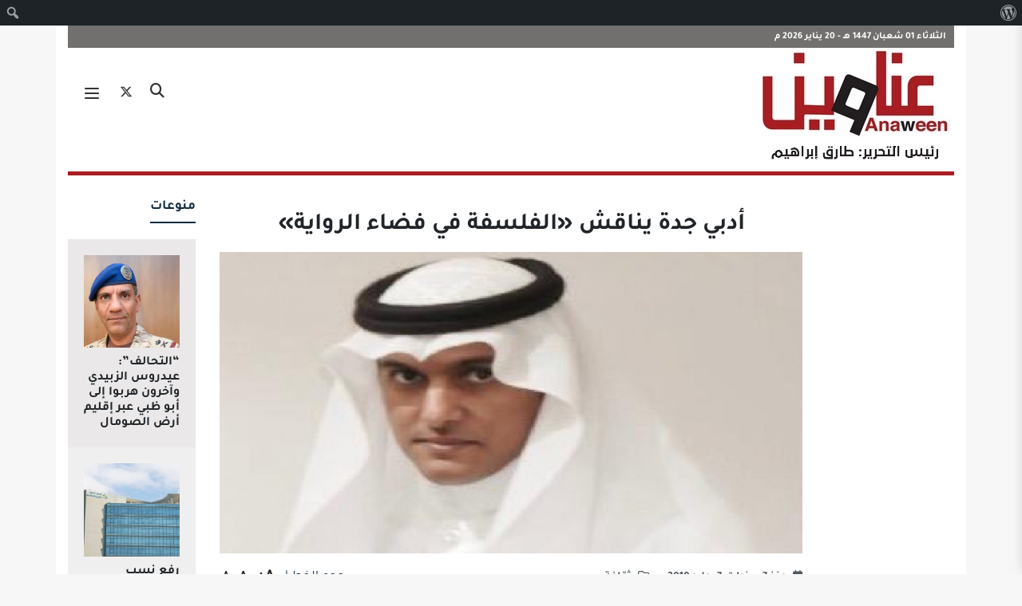

--- FILE ---
content_type: text/html; charset=UTF-8
request_url: https://www.anaween.com/222581
body_size: 60152
content:
<!DOCTYPE html>
<html dir="rtl" lang="ar" >
<head>
    <meta charset="utf-8">
    <title>صحيفة عناوين الإلكترونية أدبي جدة يناقش «الفلسفة في فضاء الرواية» | صحيفة عناوين الإلكترونية</title>

    <link rel="apple-touch-icon" sizes="57x57" href="https://www.anaween.com/wp-content/themes/anaween2019/images/apple-icon-57x57.png">
    <link rel="apple-touch-icon" sizes="60x60" href="https://www.anaween.com/wp-content/themes/anaween2019/images/apple-icon-60x60.png">
    <link rel="apple-touch-icon" sizes="72x72" href="https://www.anaween.com/wp-content/themes/anaween2019/images/apple-icon-72x72.png">
    <link rel="apple-touch-icon" sizes="76x76" href="https://www.anaween.com/wp-content/themes/anaween2019/images/apple-icon-76x76.png">
    <link rel="apple-touch-icon" sizes="114x114" href="https://www.anaween.com/wp-content/themes/anaween2019/images/apple-icon-114x114.png">
    <link rel="apple-touch-icon" sizes="120x120" href="https://www.anaween.com/wp-content/themes/anaween2019/images/apple-icon-120x120.png">
    <link rel="apple-touch-icon" sizes="144x144" href="https://www.anaween.com/wp-content/themes/anaween2019/images/apple-icon-144x144.png">
    <link rel="apple-touch-icon" sizes="152x152" href="https://www.anaween.com/wp-content/themes/anaween2019/images/apple-icon-152x152.png">
    <link rel="apple-touch-icon" sizes="180x180" href="https://www.anaween.com/wp-content/themes/anaween2019/images/apple-icon-180x180.png">
    <link rel="icon" type="image/png" sizes="192x192"  href="https://www.anaween.com/wp-content/themes/anaween2019/images/android-icon-192x192.png">
    <link rel="icon" type="image/png" sizes="32x32" href="https://www.anaween.com/wp-content/themes/anaween2019/images/favicon-32x32.png">
    <link rel="icon" type="image/png" sizes="96x96" href="https://www.anaween.com/wp-content/themes/anaween2019/images/favicon-96x96.png">
    <link rel="icon" type="image/png" sizes="16x16" href="https://www.anaween.com/wp-content/themes/anaween2019/images/favicon-16x16.png">
    <link rel="manifest" href="https://www.anaween.com/wp-content/themes/anaween2019/images/manifest.json">
    <meta name="msapplication-TileColor" content="#ffffff">
    <meta name="msapplication-TileImage" content="https://www.anaween.com/wp-content/themes/anaween2019/images/ms-icon-144x144.png">
    <meta name="theme-color" content="#ffffff">
    <!-- Stylesheets -->
    <link rel="stylesheet" href="https://maxcdn.bootstrapcdn.com/bootstrap/4.0.0/css/bootstrap.min.css" integrity="sha384-Gn5384xqQ1aoWXA+058RXPxPg6fy4IWvTNh0E263XmFcJlSAwiGgFAW/dAiS6JXm" crossorigin="anonymous">
    <link rel="stylesheet" href="https://www.anaween.com/wp-content/themes/anaween2019/css/animate.min.css">
<!--    <link href="--><!--/css/fontawesome-all.css" rel="stylesheet">-->
    <link rel="stylesheet" href="https://cdnjs.cloudflare.com/ajax/libs/font-awesome/6.7.2/css/all.min.css" integrity="sha512-Evv84Mr4kqVGRNSgIGL/F/aIDqQb7xQ2vcrdIwxfjThSH8CSR7PBEakCr51Ck+w+/U6swU2Im1vVX0SVk9ABhg==" crossorigin="anonymous" referrerpolicy="no-referrer" />
    <link href="https://www.anaween.com/wp-content/themes/anaween2019/css/material-design-iconic-font.css" rel="stylesheet">
    <link href="https://www.anaween.com/wp-content/themes/anaween2019/css/owl.carousel.min.css" rel="stylesheet">
    <link href="https://www.anaween.com/wp-content/themes/anaween2019/css/owl.theme.default.min.css" rel="stylesheet">
    <link href="https://www.anaween.com/wp-content/themes/anaween2019/css/style.css?v=1768867255" rel="stylesheet">
    <!-- Responsive -->
    <meta http-equiv="X-UA-Compatible" content="IE=edge">
    <meta name="viewport" content="width=device-width, initial-scale=1.0, maximum-scale=1.0, user-scalable=0">
    <!--   <link href="https://www.anaween.com/wp-content/themes/anaween2019/css/responsive.css" rel="stylesheet">
 -->  <!--[if lt IE 9]><script src="https://html5shim.googlecode.com/svn/trunk/html5.js"></script><![endif]-->
    <!--[if lt IE 9]><script src="https://www.anaween.com/wp-content/themes/anaween2019/js/respond.js"></script><![endif]-->
    <meta name='robots' content='index, follow, max-image-preview:large, max-snippet:-1, max-video-preview:-1' />
	<style>img:is([sizes="auto" i], [sizes^="auto," i]) { contain-intrinsic-size: 3000px 1500px }</style>
	
	<!-- This site is optimized with the Yoast SEO plugin v26.4 - https://yoast.com/wordpress/plugins/seo/ -->
	<link rel="canonical" href="https://www.anaween.com/222581" class="yoast-seo-meta-tag" />
	<meta property="og:locale" content="ar_AR" class="yoast-seo-meta-tag" />
	<meta property="og:type" content="article" class="yoast-seo-meta-tag" />
	<meta property="og:title" content="أدبي جدة يناقش «الفلسفة في فضاء الرواية» | صحيفة عناوين الإلكترونية" class="yoast-seo-meta-tag" />
	<meta property="og:description" content="ينظم النادي الأدبي الثقافي بجدة ممثلا في رواق السرد وإيوان الفلسفة، مساء الأحد (السابع من يوليو 2019م)، محاضرة نقدية بعنوان: &#8221; الفلسفة في فضاء الرواية &#8220;، وستديرها سعاد السلمي وذلك بمقر النادي الأدبي بجدة. ويقدم المحاضر صالح سالم وسلطان العيسي، معالجة نظرية وتطبيقية للحضور الفلسفي في الرواية، من خلال عدة محاور توضح إمكانية ذلك الحضور وأهميته، ومداه، مع توضيح بعض النماذج الروائية العربية والتي تضمنت فضاء فلسفيًا متكاملًا. وستدير الأمسية والتي تقام مساء غد الأحد سعاد السلمي وذلك بمقر النادي الأدبي بجدة." class="yoast-seo-meta-tag" />
	<meta property="og:url" content="https://www.anaween.com/222581" class="yoast-seo-meta-tag" />
	<meta property="og:site_name" content="صحيفة عناوين الإلكترونية" class="yoast-seo-meta-tag" />
	<meta property="article:publisher" content="https://www.facebook.com/anaweencom" class="yoast-seo-meta-tag" />
	<meta property="article:author" content="#" class="yoast-seo-meta-tag" />
	<meta property="article:published_time" content="2019-07-07T10:15:09+00:00" class="yoast-seo-meta-tag" />
	<meta property="og:image" content="https://www.anaween.com/wp-content/uploads/1-7232-487x252.jpg" class="yoast-seo-meta-tag" />
	<meta property="og:image:width" content="487" class="yoast-seo-meta-tag" />
	<meta property="og:image:height" content="252" class="yoast-seo-meta-tag" />
	<meta property="og:image:type" content="image/jpeg" class="yoast-seo-meta-tag" />
	<meta name="author" content="imam" class="yoast-seo-meta-tag" />
	<meta name="twitter:card" content="summary_large_image" class="yoast-seo-meta-tag" />
	<meta name="twitter:creator" content="@#" class="yoast-seo-meta-tag" />
	<meta name="twitter:site" content="@anaweencom" class="yoast-seo-meta-tag" />
	<meta name="twitter:label1" content="كُتب بواسطة" class="yoast-seo-meta-tag" />
	<meta name="twitter:data1" content="imam" class="yoast-seo-meta-tag" />
	<script type="application/ld+json" class="yoast-schema-graph">{"@context":"https://schema.org","@graph":[{"@type":"Article","@id":"https://www.anaween.com/222581#article","isPartOf":{"@id":"https://www.anaween.com/222581"},"author":{"name":"imam","@id":"https://www.anaween.com/#/schema/person/1134f564377d705af770fed878fdb1c6"},"headline":"أدبي جدة يناقش «الفلسفة في فضاء الرواية»","datePublished":"2019-07-07T10:15:09+00:00","mainEntityOfPage":{"@id":"https://www.anaween.com/222581"},"wordCount":0,"commentCount":0,"publisher":{"@id":"https://www.anaween.com/#organization"},"image":{"@id":"https://www.anaween.com/222581#primaryimage"},"thumbnailUrl":"https://www.anaween.com/wp-content/uploads/1-7232.jpg","keywords":["أدبي","الرواية","الفلسفة","جدة","فضاء","متابعة-عناوين"],"articleSection":["ثقافة"],"inLanguage":"ar","potentialAction":[{"@type":"CommentAction","name":"Comment","target":["https://www.anaween.com/222581#respond"]}]},{"@type":"WebPage","@id":"https://www.anaween.com/222581","url":"https://www.anaween.com/222581","name":"أدبي جدة يناقش «الفلسفة في فضاء الرواية» | صحيفة عناوين الإلكترونية","isPartOf":{"@id":"https://www.anaween.com/#website"},"primaryImageOfPage":{"@id":"https://www.anaween.com/222581#primaryimage"},"image":{"@id":"https://www.anaween.com/222581#primaryimage"},"thumbnailUrl":"https://www.anaween.com/wp-content/uploads/1-7232.jpg","datePublished":"2019-07-07T10:15:09+00:00","breadcrumb":{"@id":"https://www.anaween.com/222581#breadcrumb"},"inLanguage":"ar","potentialAction":[{"@type":"ReadAction","target":["https://www.anaween.com/222581"]}]},{"@type":"ImageObject","inLanguage":"ar","@id":"https://www.anaween.com/222581#primaryimage","url":"https://www.anaween.com/wp-content/uploads/1-7232.jpg","contentUrl":"https://www.anaween.com/wp-content/uploads/1-7232.jpg","width":870,"height":450},{"@type":"BreadcrumbList","@id":"https://www.anaween.com/222581#breadcrumb","itemListElement":[{"@type":"ListItem","position":1,"name":"Home","item":"https://www.anaween.com/"},{"@type":"ListItem","position":2,"name":"أدبي جدة يناقش «الفلسفة في فضاء الرواية»"}]},{"@type":"WebSite","@id":"https://www.anaween.com/#website","url":"https://www.anaween.com/","name":"صحيفة عناوين الإلكترونية","description":"صحيفة عناوين الإلكترونية","publisher":{"@id":"https://www.anaween.com/#organization"},"potentialAction":[{"@type":"SearchAction","target":{"@type":"EntryPoint","urlTemplate":"https://www.anaween.com/?s={search_term_string}"},"query-input":{"@type":"PropertyValueSpecification","valueRequired":true,"valueName":"search_term_string"}}],"inLanguage":"ar"},{"@type":"Organization","@id":"https://www.anaween.com/#organization","name":"صحيفة عناوين الإلكترونية","url":"https://www.anaween.com/","logo":{"@type":"ImageObject","inLanguage":"ar","@id":"https://www.anaween.com/#/schema/logo/image/","url":"https://www.anaween.com/wp-content/uploads/Group-140.png","contentUrl":"https://www.anaween.com/wp-content/uploads/Group-140.png","width":600,"height":300,"caption":"صحيفة عناوين الإلكترونية"},"image":{"@id":"https://www.anaween.com/#/schema/logo/image/"},"sameAs":["https://www.facebook.com/anaweencom","https://x.com/anaweencom"]},{"@type":"Person","@id":"https://www.anaween.com/#/schema/person/1134f564377d705af770fed878fdb1c6","name":"imam","image":{"@type":"ImageObject","inLanguage":"ar","@id":"https://www.anaween.com/#/schema/person/image/","url":"https://secure.gravatar.com/avatar/77c41e3e59b58470a9e4fea7d7fcc1909bdc1531a3bcb03bfb6181706c6a2923?s=96&d=mm&r=g","contentUrl":"https://secure.gravatar.com/avatar/77c41e3e59b58470a9e4fea7d7fcc1909bdc1531a3bcb03bfb6181706c6a2923?s=96&d=mm&r=g","caption":"imam"},"description":"محرر وكاتب صحفي","sameAs":["#","https://x.com/#"],"url":"https://www.anaween.com/author/imam"}]}</script>
	<!-- / Yoast SEO plugin. -->


<link rel="alternate" type="application/rss+xml" title="صحيفة عناوين الإلكترونية &laquo; أدبي جدة يناقش «الفلسفة في فضاء الرواية» خلاصة التعليقات" href="https://www.anaween.com/222581/feed" />
<script type="text/javascript">
/* <![CDATA[ */
window._wpemojiSettings = {"baseUrl":"https:\/\/s.w.org\/images\/core\/emoji\/16.0.1\/72x72\/","ext":".png","svgUrl":"https:\/\/s.w.org\/images\/core\/emoji\/16.0.1\/svg\/","svgExt":".svg","source":{"concatemoji":"https:\/\/www.anaween.com\/wp-includes\/js\/wp-emoji-release.min.js?ver=6.8.3"}};
/*! This file is auto-generated */
!function(s,n){var o,i,e;function c(e){try{var t={supportTests:e,timestamp:(new Date).valueOf()};sessionStorage.setItem(o,JSON.stringify(t))}catch(e){}}function p(e,t,n){e.clearRect(0,0,e.canvas.width,e.canvas.height),e.fillText(t,0,0);var t=new Uint32Array(e.getImageData(0,0,e.canvas.width,e.canvas.height).data),a=(e.clearRect(0,0,e.canvas.width,e.canvas.height),e.fillText(n,0,0),new Uint32Array(e.getImageData(0,0,e.canvas.width,e.canvas.height).data));return t.every(function(e,t){return e===a[t]})}function u(e,t){e.clearRect(0,0,e.canvas.width,e.canvas.height),e.fillText(t,0,0);for(var n=e.getImageData(16,16,1,1),a=0;a<n.data.length;a++)if(0!==n.data[a])return!1;return!0}function f(e,t,n,a){switch(t){case"flag":return n(e,"\ud83c\udff3\ufe0f\u200d\u26a7\ufe0f","\ud83c\udff3\ufe0f\u200b\u26a7\ufe0f")?!1:!n(e,"\ud83c\udde8\ud83c\uddf6","\ud83c\udde8\u200b\ud83c\uddf6")&&!n(e,"\ud83c\udff4\udb40\udc67\udb40\udc62\udb40\udc65\udb40\udc6e\udb40\udc67\udb40\udc7f","\ud83c\udff4\u200b\udb40\udc67\u200b\udb40\udc62\u200b\udb40\udc65\u200b\udb40\udc6e\u200b\udb40\udc67\u200b\udb40\udc7f");case"emoji":return!a(e,"\ud83e\udedf")}return!1}function g(e,t,n,a){var r="undefined"!=typeof WorkerGlobalScope&&self instanceof WorkerGlobalScope?new OffscreenCanvas(300,150):s.createElement("canvas"),o=r.getContext("2d",{willReadFrequently:!0}),i=(o.textBaseline="top",o.font="600 32px Arial",{});return e.forEach(function(e){i[e]=t(o,e,n,a)}),i}function t(e){var t=s.createElement("script");t.src=e,t.defer=!0,s.head.appendChild(t)}"undefined"!=typeof Promise&&(o="wpEmojiSettingsSupports",i=["flag","emoji"],n.supports={everything:!0,everythingExceptFlag:!0},e=new Promise(function(e){s.addEventListener("DOMContentLoaded",e,{once:!0})}),new Promise(function(t){var n=function(){try{var e=JSON.parse(sessionStorage.getItem(o));if("object"==typeof e&&"number"==typeof e.timestamp&&(new Date).valueOf()<e.timestamp+604800&&"object"==typeof e.supportTests)return e.supportTests}catch(e){}return null}();if(!n){if("undefined"!=typeof Worker&&"undefined"!=typeof OffscreenCanvas&&"undefined"!=typeof URL&&URL.createObjectURL&&"undefined"!=typeof Blob)try{var e="postMessage("+g.toString()+"("+[JSON.stringify(i),f.toString(),p.toString(),u.toString()].join(",")+"));",a=new Blob([e],{type:"text/javascript"}),r=new Worker(URL.createObjectURL(a),{name:"wpTestEmojiSupports"});return void(r.onmessage=function(e){c(n=e.data),r.terminate(),t(n)})}catch(e){}c(n=g(i,f,p,u))}t(n)}).then(function(e){for(var t in e)n.supports[t]=e[t],n.supports.everything=n.supports.everything&&n.supports[t],"flag"!==t&&(n.supports.everythingExceptFlag=n.supports.everythingExceptFlag&&n.supports[t]);n.supports.everythingExceptFlag=n.supports.everythingExceptFlag&&!n.supports.flag,n.DOMReady=!1,n.readyCallback=function(){n.DOMReady=!0}}).then(function(){return e}).then(function(){var e;n.supports.everything||(n.readyCallback(),(e=n.source||{}).concatemoji?t(e.concatemoji):e.wpemoji&&e.twemoji&&(t(e.twemoji),t(e.wpemoji)))}))}((window,document),window._wpemojiSettings);
/* ]]> */
</script>
<link rel='stylesheet' id='dashicons-css' href='https://www.anaween.com/wp-includes/css/dashicons.min.css?ver=6.8.3' type='text/css' media='all' />
<link rel='stylesheet' id='admin-bar-rtl-css' href='https://www.anaween.com/wp-includes/css/admin-bar-rtl.min.css?ver=6.8.3' type='text/css' media='all' />
<style id='admin-bar-inline-css' type='text/css'>

		@media screen { html { margin-top: 32px !important; } }
		@media screen and ( max-width: 782px ) { html { margin-top: 46px !important; } }
	
@media print { #wpadminbar { display:none; } }
</style>
<style id='wp-emoji-styles-inline-css' type='text/css'>

	img.wp-smiley, img.emoji {
		display: inline !important;
		border: none !important;
		box-shadow: none !important;
		height: 1em !important;
		width: 1em !important;
		margin: 0 0.07em !important;
		vertical-align: -0.1em !important;
		background: none !important;
		padding: 0 !important;
	}
</style>
<link rel='stylesheet' id='wp-block-library-rtl-css' href='https://www.anaween.com/wp-includes/css/dist/block-library/style-rtl.min.css?ver=6.8.3' type='text/css' media='all' />
<style id='classic-theme-styles-inline-css' type='text/css'>
/*! This file is auto-generated */
.wp-block-button__link{color:#fff;background-color:#32373c;border-radius:9999px;box-shadow:none;text-decoration:none;padding:calc(.667em + 2px) calc(1.333em + 2px);font-size:1.125em}.wp-block-file__button{background:#32373c;color:#fff;text-decoration:none}
</style>
<style id='global-styles-inline-css' type='text/css'>
:root{--wp--preset--aspect-ratio--square: 1;--wp--preset--aspect-ratio--4-3: 4/3;--wp--preset--aspect-ratio--3-4: 3/4;--wp--preset--aspect-ratio--3-2: 3/2;--wp--preset--aspect-ratio--2-3: 2/3;--wp--preset--aspect-ratio--16-9: 16/9;--wp--preset--aspect-ratio--9-16: 9/16;--wp--preset--color--black: #000000;--wp--preset--color--cyan-bluish-gray: #abb8c3;--wp--preset--color--white: #ffffff;--wp--preset--color--pale-pink: #f78da7;--wp--preset--color--vivid-red: #cf2e2e;--wp--preset--color--luminous-vivid-orange: #ff6900;--wp--preset--color--luminous-vivid-amber: #fcb900;--wp--preset--color--light-green-cyan: #7bdcb5;--wp--preset--color--vivid-green-cyan: #00d084;--wp--preset--color--pale-cyan-blue: #8ed1fc;--wp--preset--color--vivid-cyan-blue: #0693e3;--wp--preset--color--vivid-purple: #9b51e0;--wp--preset--gradient--vivid-cyan-blue-to-vivid-purple: linear-gradient(135deg,rgba(6,147,227,1) 0%,rgb(155,81,224) 100%);--wp--preset--gradient--light-green-cyan-to-vivid-green-cyan: linear-gradient(135deg,rgb(122,220,180) 0%,rgb(0,208,130) 100%);--wp--preset--gradient--luminous-vivid-amber-to-luminous-vivid-orange: linear-gradient(135deg,rgba(252,185,0,1) 0%,rgba(255,105,0,1) 100%);--wp--preset--gradient--luminous-vivid-orange-to-vivid-red: linear-gradient(135deg,rgba(255,105,0,1) 0%,rgb(207,46,46) 100%);--wp--preset--gradient--very-light-gray-to-cyan-bluish-gray: linear-gradient(135deg,rgb(238,238,238) 0%,rgb(169,184,195) 100%);--wp--preset--gradient--cool-to-warm-spectrum: linear-gradient(135deg,rgb(74,234,220) 0%,rgb(151,120,209) 20%,rgb(207,42,186) 40%,rgb(238,44,130) 60%,rgb(251,105,98) 80%,rgb(254,248,76) 100%);--wp--preset--gradient--blush-light-purple: linear-gradient(135deg,rgb(255,206,236) 0%,rgb(152,150,240) 100%);--wp--preset--gradient--blush-bordeaux: linear-gradient(135deg,rgb(254,205,165) 0%,rgb(254,45,45) 50%,rgb(107,0,62) 100%);--wp--preset--gradient--luminous-dusk: linear-gradient(135deg,rgb(255,203,112) 0%,rgb(199,81,192) 50%,rgb(65,88,208) 100%);--wp--preset--gradient--pale-ocean: linear-gradient(135deg,rgb(255,245,203) 0%,rgb(182,227,212) 50%,rgb(51,167,181) 100%);--wp--preset--gradient--electric-grass: linear-gradient(135deg,rgb(202,248,128) 0%,rgb(113,206,126) 100%);--wp--preset--gradient--midnight: linear-gradient(135deg,rgb(2,3,129) 0%,rgb(40,116,252) 100%);--wp--preset--font-size--small: 13px;--wp--preset--font-size--medium: 20px;--wp--preset--font-size--large: 36px;--wp--preset--font-size--x-large: 42px;--wp--preset--spacing--20: 0.44rem;--wp--preset--spacing--30: 0.67rem;--wp--preset--spacing--40: 1rem;--wp--preset--spacing--50: 1.5rem;--wp--preset--spacing--60: 2.25rem;--wp--preset--spacing--70: 3.38rem;--wp--preset--spacing--80: 5.06rem;--wp--preset--shadow--natural: 6px 6px 9px rgba(0, 0, 0, 0.2);--wp--preset--shadow--deep: 12px 12px 50px rgba(0, 0, 0, 0.4);--wp--preset--shadow--sharp: 6px 6px 0px rgba(0, 0, 0, 0.2);--wp--preset--shadow--outlined: 6px 6px 0px -3px rgba(255, 255, 255, 1), 6px 6px rgba(0, 0, 0, 1);--wp--preset--shadow--crisp: 6px 6px 0px rgba(0, 0, 0, 1);}:where(.is-layout-flex){gap: 0.5em;}:where(.is-layout-grid){gap: 0.5em;}body .is-layout-flex{display: flex;}.is-layout-flex{flex-wrap: wrap;align-items: center;}.is-layout-flex > :is(*, div){margin: 0;}body .is-layout-grid{display: grid;}.is-layout-grid > :is(*, div){margin: 0;}:where(.wp-block-columns.is-layout-flex){gap: 2em;}:where(.wp-block-columns.is-layout-grid){gap: 2em;}:where(.wp-block-post-template.is-layout-flex){gap: 1.25em;}:where(.wp-block-post-template.is-layout-grid){gap: 1.25em;}.has-black-color{color: var(--wp--preset--color--black) !important;}.has-cyan-bluish-gray-color{color: var(--wp--preset--color--cyan-bluish-gray) !important;}.has-white-color{color: var(--wp--preset--color--white) !important;}.has-pale-pink-color{color: var(--wp--preset--color--pale-pink) !important;}.has-vivid-red-color{color: var(--wp--preset--color--vivid-red) !important;}.has-luminous-vivid-orange-color{color: var(--wp--preset--color--luminous-vivid-orange) !important;}.has-luminous-vivid-amber-color{color: var(--wp--preset--color--luminous-vivid-amber) !important;}.has-light-green-cyan-color{color: var(--wp--preset--color--light-green-cyan) !important;}.has-vivid-green-cyan-color{color: var(--wp--preset--color--vivid-green-cyan) !important;}.has-pale-cyan-blue-color{color: var(--wp--preset--color--pale-cyan-blue) !important;}.has-vivid-cyan-blue-color{color: var(--wp--preset--color--vivid-cyan-blue) !important;}.has-vivid-purple-color{color: var(--wp--preset--color--vivid-purple) !important;}.has-black-background-color{background-color: var(--wp--preset--color--black) !important;}.has-cyan-bluish-gray-background-color{background-color: var(--wp--preset--color--cyan-bluish-gray) !important;}.has-white-background-color{background-color: var(--wp--preset--color--white) !important;}.has-pale-pink-background-color{background-color: var(--wp--preset--color--pale-pink) !important;}.has-vivid-red-background-color{background-color: var(--wp--preset--color--vivid-red) !important;}.has-luminous-vivid-orange-background-color{background-color: var(--wp--preset--color--luminous-vivid-orange) !important;}.has-luminous-vivid-amber-background-color{background-color: var(--wp--preset--color--luminous-vivid-amber) !important;}.has-light-green-cyan-background-color{background-color: var(--wp--preset--color--light-green-cyan) !important;}.has-vivid-green-cyan-background-color{background-color: var(--wp--preset--color--vivid-green-cyan) !important;}.has-pale-cyan-blue-background-color{background-color: var(--wp--preset--color--pale-cyan-blue) !important;}.has-vivid-cyan-blue-background-color{background-color: var(--wp--preset--color--vivid-cyan-blue) !important;}.has-vivid-purple-background-color{background-color: var(--wp--preset--color--vivid-purple) !important;}.has-black-border-color{border-color: var(--wp--preset--color--black) !important;}.has-cyan-bluish-gray-border-color{border-color: var(--wp--preset--color--cyan-bluish-gray) !important;}.has-white-border-color{border-color: var(--wp--preset--color--white) !important;}.has-pale-pink-border-color{border-color: var(--wp--preset--color--pale-pink) !important;}.has-vivid-red-border-color{border-color: var(--wp--preset--color--vivid-red) !important;}.has-luminous-vivid-orange-border-color{border-color: var(--wp--preset--color--luminous-vivid-orange) !important;}.has-luminous-vivid-amber-border-color{border-color: var(--wp--preset--color--luminous-vivid-amber) !important;}.has-light-green-cyan-border-color{border-color: var(--wp--preset--color--light-green-cyan) !important;}.has-vivid-green-cyan-border-color{border-color: var(--wp--preset--color--vivid-green-cyan) !important;}.has-pale-cyan-blue-border-color{border-color: var(--wp--preset--color--pale-cyan-blue) !important;}.has-vivid-cyan-blue-border-color{border-color: var(--wp--preset--color--vivid-cyan-blue) !important;}.has-vivid-purple-border-color{border-color: var(--wp--preset--color--vivid-purple) !important;}.has-vivid-cyan-blue-to-vivid-purple-gradient-background{background: var(--wp--preset--gradient--vivid-cyan-blue-to-vivid-purple) !important;}.has-light-green-cyan-to-vivid-green-cyan-gradient-background{background: var(--wp--preset--gradient--light-green-cyan-to-vivid-green-cyan) !important;}.has-luminous-vivid-amber-to-luminous-vivid-orange-gradient-background{background: var(--wp--preset--gradient--luminous-vivid-amber-to-luminous-vivid-orange) !important;}.has-luminous-vivid-orange-to-vivid-red-gradient-background{background: var(--wp--preset--gradient--luminous-vivid-orange-to-vivid-red) !important;}.has-very-light-gray-to-cyan-bluish-gray-gradient-background{background: var(--wp--preset--gradient--very-light-gray-to-cyan-bluish-gray) !important;}.has-cool-to-warm-spectrum-gradient-background{background: var(--wp--preset--gradient--cool-to-warm-spectrum) !important;}.has-blush-light-purple-gradient-background{background: var(--wp--preset--gradient--blush-light-purple) !important;}.has-blush-bordeaux-gradient-background{background: var(--wp--preset--gradient--blush-bordeaux) !important;}.has-luminous-dusk-gradient-background{background: var(--wp--preset--gradient--luminous-dusk) !important;}.has-pale-ocean-gradient-background{background: var(--wp--preset--gradient--pale-ocean) !important;}.has-electric-grass-gradient-background{background: var(--wp--preset--gradient--electric-grass) !important;}.has-midnight-gradient-background{background: var(--wp--preset--gradient--midnight) !important;}.has-small-font-size{font-size: var(--wp--preset--font-size--small) !important;}.has-medium-font-size{font-size: var(--wp--preset--font-size--medium) !important;}.has-large-font-size{font-size: var(--wp--preset--font-size--large) !important;}.has-x-large-font-size{font-size: var(--wp--preset--font-size--x-large) !important;}
:where(.wp-block-post-template.is-layout-flex){gap: 1.25em;}:where(.wp-block-post-template.is-layout-grid){gap: 1.25em;}
:where(.wp-block-columns.is-layout-flex){gap: 2em;}:where(.wp-block-columns.is-layout-grid){gap: 2em;}
:root :where(.wp-block-pullquote){font-size: 1.5em;line-height: 1.6;}
</style>
<link rel='stylesheet' id='wp-polls-css' href='https://www.anaween.com/wp-content/plugins/wp-polls/polls-css.css?ver=2.77.3' type='text/css' media='all' />
<style id='wp-polls-inline-css' type='text/css'>
.wp-polls .pollbar {
	margin: 1px;
	font-size: 18px;
	line-height: 20px;
	height: 20px;
	background: #c91e3f;
	border: 1px solid #;
}

</style>
<link rel='stylesheet' id='wp-polls-rtl-css' href='https://www.anaween.com/wp-content/plugins/wp-polls/polls-css-rtl.css?ver=2.77.3' type='text/css' media='all' />
<script type="text/javascript" src="https://www.anaween.com/wp-includes/js/jquery/jquery.min.js?ver=3.7.1" id="jquery-core-js"></script>
<script type="text/javascript" src="https://www.anaween.com/wp-includes/js/jquery/jquery-migrate.min.js?ver=3.4.1" id="jquery-migrate-js"></script>
<link rel="https://api.w.org/" href="https://www.anaween.com/wp-json/" /><link rel="alternate" title="JSON" type="application/json" href="https://www.anaween.com/wp-json/wp/v2/posts/222581" /><link rel="EditURI" type="application/rsd+xml" title="RSD" href="https://www.anaween.com/xmlrpc.php?rsd" />
<meta name="generator" content="WordPress 6.8.3" />
<link rel='shortlink' href='https://www.anaween.com/?p=222581' />
<link rel="alternate" title="oEmbed (JSON)" type="application/json+oembed" href="https://www.anaween.com/wp-json/oembed/1.0/embed?url=https%3A%2F%2Fwww.anaween.com%2F222581" />
<link rel="alternate" title="oEmbed (XML)" type="text/xml+oembed" href="https://www.anaween.com/wp-json/oembed/1.0/embed?url=https%3A%2F%2Fwww.anaween.com%2F222581&#038;format=xml" />
<link rel="icon" href="https://www.anaween.com/wp-content/uploads/logo-1-1.jpg" sizes="32x32" />
<link rel="icon" href="https://www.anaween.com/wp-content/uploads/logo-1-1.jpg" sizes="192x192" />
<link rel="apple-touch-icon" href="https://www.anaween.com/wp-content/uploads/logo-1-1.jpg" />
<meta name="msapplication-TileImage" content="https://www.anaween.com/wp-content/uploads/logo-1-1.jpg" />
    <script src="https://www.anaween.com/wp-content/themes/anaween2019/js/jquery.min.js"></script>


    <!-- Global site tag (gtag.js) - Google Analytics -->
    <script async src="https://www.googletagmanager.com/gtag/js?id=G-06188LRZWL"></script>
    <script>
        window.dataLayer = window.dataLayer || [];
        function gtag(){dataLayer.push(arguments);}
        gtag('js', new Date());

        gtag('config', 'G-06188LRZWL');
    </script>
</head>
<body data-rsssl=1>
<div id="search" >
    <div class="overlay-close"></div>
    <div class="center-screen">
        <form action="https://www.anaween.com" class="form__search" method="get">
            <div class="form-group">
                <button type="submit" class="search_submit"><i class="fa-solid fa-magnifying-glass"></i></button>
                <input type="text" name="s" class="form-control" placeholder="ابحث في الموقع">
            </div>
        </form>
    </div>
</div>
<div class="mobile-menu" >
    <div class="menu-mobile">
        <div class="brand-area">
            <a href="https://www.anaween.com">
                <img src="https://www.anaween.com/wp-content/uploads/logo-1.jpg" alt="" class="img-responsive">
            </a>
        </div>
        <div class="mmenu">
            <ul id="menu-%d8%a7%d9%84%d9%82%d8%a7%d8%a6%d9%85%d8%a9-%d8%a7%d9%84%d8%b1%d8%a6%d9%8a%d8%b3%d9%8a%d8%a9" class=""><li id="menu-item-179118" class="menu-item menu-item-type-custom menu-item-object-custom nav-item menu-item-179118"><a title="الرئيسية" href="https://www.anaween.com/index.php" >الرئيسية</a></li>
<li id="menu-item-284995" class="menu-item menu-item-type-taxonomy menu-item-object-category nav-item menu-item-284995"><a title="الرأي" href="https://www.anaween.com/category/%d8%a7%d9%84%d8%b1%d8%a3%d9%8a" >الرأي</a></li>
<li id="menu-item-91813" class="menu-item menu-item-type-taxonomy menu-item-object-category nav-item menu-item-91813"><a title="إقتصاد يتحرك" href="https://www.anaween.com/category/%d8%a5%d9%82%d8%aa%d8%b5%d8%a7%d8%af-%d9%8a%d8%aa%d8%ad%d8%b1%d9%83" >إقتصاد يتحرك</a></li>
<li id="menu-item-91814" class="menu-item menu-item-type-taxonomy menu-item-object-category nav-item menu-item-91814"><a title="الرياضة والبطولات" href="https://www.anaween.com/category/%d8%a7%d9%84%d8%b1%d9%8a%d8%a7%d8%b6%d8%a9-%d9%88%d8%a7%d9%84%d8%a8%d8%b7%d9%88%d9%84%d8%a7%d8%aa" >الرياضة والبطولات</a></li>
<li id="menu-item-91816" class="hiden-large menu-item menu-item-type-taxonomy menu-item-object-category current-post-ancestor current-menu-parent current-post-parent nav-item menu-item-91816"><a title="ثقافة" href="https://www.anaween.com/category/%d8%ab%d9%82%d8%a7%d9%81%d8%a9" >ثقافة</a></li>
<li id="menu-item-251216" class="menu-item menu-item-type-taxonomy menu-item-object-category nav-item menu-item-251216"><a title="فنون" href="https://www.anaween.com/category/%d9%81%d9%86%d9%88%d9%86" >فنون</a></li>
<li id="menu-item-195633" class="menu-item menu-item-type-taxonomy menu-item-object-category nav-item menu-item-195633"><a title="تقارير وتحقيقات" href="https://www.anaween.com/category/%d8%aa%d9%82%d8%a7%d8%b1%d9%8a%d8%b1-%d9%88%d8%aa%d8%ad%d9%82%d9%8a%d9%82%d8%a7%d8%aa" >تقارير وتحقيقات</a></li>
<li id="menu-item-195637" class="menu-item menu-item-type-taxonomy menu-item-object-category nav-item menu-item-195637"><a title="منوعات" href="https://www.anaween.com/category/%d9%85%d9%86%d9%88%d8%b9%d8%a7%d8%aa" >منوعات</a></li>
<li id="menu-item-195634" class="menu-item menu-item-type-taxonomy menu-item-object-category nav-item menu-item-195634"><a title="خلني أقول لك" href="https://www.anaween.com/category/%d8%ae%d9%84%d9%86%d9%8a-%d8%a3%d9%82%d9%88%d9%84-%d9%84%d9%83" >خلني أقول لك</a></li>
</ul>        </div>
        <ul class="h_social_xs clearfix">
                                        <li>
                    <a href="https://twitter.com/anaweencom" target="_blank"><i class="fa-brands fa-x-twitter"></i></a>
                </li>
            



        </ul>
    </div>
    <div class="m-overlay"></div>
</div><!--mobile-menu-->

<div class="main-wrapper">
    <div class="container clearfix">
        <header id="header">
            <div class="header-top">
                الثلاثاء 01 شعبان 1447 هـ  - 20 يناير 2026 م
            </div>
            <div class="header">
                <div class="logo_site">
                    <a href="https://www.anaween.com"><img src="https://www.anaween.com/wp-content/uploads/logo-1.jpg" alt="" class="img-responsive"></a>
                </div>



                <div class="head_left clearfix">
                    <div class="head-ads">
                                            </div>
                    <button type="button" class="hamburger is-closed">
                        <span class="hamb-top"></span>
                        <span class="hamb-middle"></span>
                        <span class="hamb-bottom"></span>
                    </button>
                    <div class="search_icon">
                        <a href="#search" class="search_btn"><i class="fa-solid fa-magnifying-glass"></i></a>
                    </div>
                    <ul class="h_social clearfix">
                                                                            <li>
                                <a href="https://twitter.com/anaweencom" target="_blank"><i class="fa-brands fa-x-twitter"></i></a>
                            </li>
                        
                    </ul>
                </div>


            </div>


        </header><!--header-->


    </div> <!-- container --><div class="content_post">
    <div class="container">
        <div class="row">
            <div class="col-lg-2">
                <div class="block_side">
                    <div class="row">
                                            </div>
                </div>
            </div>
            <div class="col-lg-8">
                                <h1>أدبي جدة يناقش «الفلسفة في فضاء الرواية»</h1>


                                    <div class="post-image">
                        <img width="870" height="450" src="https://www.anaween.com/wp-content/uploads/1-7232.jpg" class="attachment-full size-full wp-post-image" alt="" decoding="async" fetchpriority="high" srcset="https://www.anaween.com/wp-content/uploads/1-7232.jpg 870w, https://www.anaween.com/wp-content/uploads/1-7232-500x259.jpg 500w, https://www.anaween.com/wp-content/uploads/1-7232-487x252.jpg 487w, https://www.anaween.com/wp-content/uploads/1-7232-768x397.jpg 768w, https://www.anaween.com/wp-content/uploads/1-7232-700x362.jpg 700w, https://www.anaween.com/wp-content/uploads/1-7232-366x189.jpg 366w" sizes="(max-width: 870px) 100vw, 870px" />                                            </div>
                
                <div class="post_news_block">
                    <div class="post_date clearfix">
                        <div class="date_pp"><i class="far fa-calendar-alt"></i>  منذ  7 سنوات ,7 يوليو 2019                            <i class="far fa-folder" style="margin-right: 20px;"></i>
                            <a href="https://www.anaween.com/category/%d8%ab%d9%82%d8%a7%d9%81%d8%a9" rel="category tag">ثقافة</a>                        </div>
                        <div class="size_change">
                            <p>حجم الخط | </p>
                            <ul>

                                <li class="increase">A+</li>
                                <li class="resetMe">A</li>
                                <li class="decrease">A-</li>
                            </ul>
                        </div>
                    </div>
                    <div class="post_editor">
                        <div class="post_user_tag ">
                            
                                                            <a href="https://www.anaween.com/?tag=جدة">جدة</a>
                                                         -                                                             <a href="https://www.anaween.com/?tag=متابعة-عناوين">متابعة عناوين</a>
                            
                        </div>
                        <p>ينظم النادي الأدبي الثقافي بجدة ممثلا في رواق السرد وإيوان الفلسفة، مساء الأحد (السابع من يوليو 2019م)، محاضرة نقدية بعنوان: &#8221; الفلسفة في فضاء الرواية &#8220;، وستديرها سعاد السلمي وذلك بمقر النادي الأدبي بجدة.</p>
<p>ويقدم المحاضر صالح سالم وسلطان العيسي، معالجة نظرية وتطبيقية للحضور الفلسفي في الرواية، من خلال عدة محاور توضح إمكانية ذلك الحضور وأهميته، ومداه، مع توضيح بعض النماذج الروائية العربية والتي تضمنت فضاء فلسفيًا متكاملًا.</p>
<p>وستدير الأمسية والتي تقام مساء غد الأحد سعاد السلمي وذلك بمقر النادي الأدبي بجدة.</p>
<p><img decoding="async" class="alignnone wp-image-222587 size-full" src="https://www.anaween.com/wp-content/uploads/11-358.jpg" alt="" width="870" height="450" srcset="https://www.anaween.com/wp-content/uploads/11-358.jpg 870w, https://www.anaween.com/wp-content/uploads/11-358-500x259.jpg 500w, https://www.anaween.com/wp-content/uploads/11-358-487x252.jpg 487w, https://www.anaween.com/wp-content/uploads/11-358-768x397.jpg 768w, https://www.anaween.com/wp-content/uploads/11-358-700x362.jpg 700w, https://www.anaween.com/wp-content/uploads/11-358-366x189.jpg 366w" sizes="(max-width: 870px) 100vw, 870px" /></p>
                    </div>

                </div>
                <div class="ShareLinks text-center" >
                    <span>مشاركة   : </span>
                    <a href="https://www.facebook.com/sharer/sharer.php?u=https://www.anaween.com/222581" class="facebook" target="_blank"><i class="fab fa-facebook-f"></i></a>
                    <a href="https://twitter.com/intent/tweet?text=أدبي جدة يناقش «الفلسفة في فضاء الرواية»&url=https://www.anaween.com/?p=222581&hashtags=صحيفة_عناوين" class="twitter" target="_blank"><i class="fa-brands fa-x-twitter"></i></a>
                    <a href="https://telegram.me/share/url?url=https://www.anaween.com/?p=222581&text=أدبي جدة يناقش «الفلسفة في فضاء الرواية»" class="telegram" target="_blank"><i class="fa-regular fa-paper-plane"></i></a>
                    <a href="https://wa.me/?text=%D8%A3%D8%AF%D8%A8%D9%8A+%D8%AC%D8%AF%D8%A9+%D9%8A%D9%86%D8%A7%D9%82%D8%B4+%C2%AB%D8%A7%D9%84%D9%81%D9%84%D8%B3%D9%81%D8%A9+%D9%81%D9%8A+%D9%81%D8%B6%D8%A7%D8%A1+%D8%A7%D9%84%D8%B1%D9%88%D8%A7%D9%8A%D8%A9%C2%BB -https://www.anaween.com/?p=222581" class="whatsapp" target="_blank"><i class="fab fa-whatsapp"></i></a>
                    <a href="#" class="print" target="_blank" onclick="print()"><i class="fa-solid fa-print"></i></a>
                    <a href="mailto:?body=أدبي جدة يناقش «الفلسفة في فضاء الرواية» - https://www.anaween.com/222581" class="email" target="_blank"><i class="far fa-envelope"></i></a>
                </div>
                <div class="bAds"> 

        <section class="ads_block"></section>
   
     </div>
                                    <div class="post_meta_">
                        <div class="tags">

                            <!-- <h4><i class="far fa-bookmark"></i> الوسوم</h4> -->

                            <ul>
                                                                    <li><a href="https://www.anaween.com/tag/%d8%a3%d8%af%d8%a8%d9%8a">أدبي</a></li>
                                                                        <li><a href="https://www.anaween.com/tag/%d8%a7%d9%84%d8%b1%d9%88%d8%a7%d9%8a%d8%a9">الرواية</a></li>
                                                                        <li><a href="https://www.anaween.com/tag/%d8%a7%d9%84%d9%81%d9%84%d8%b3%d9%81%d8%a9">الفلسفة</a></li>
                                                                        <li><a href="https://www.anaween.com/tag/%d8%ac%d8%af%d8%a9">جدة</a></li>
                                                                        <li><a href="https://www.anaween.com/tag/%d9%81%d8%b6%d8%a7%d8%a1">فضاء</a></li>
                                                                        <li><a href="https://www.anaween.com/tag/%d9%85%d8%aa%d8%a7%d8%a8%d8%b9%d8%a9-%d8%b9%d9%86%d8%a7%d9%88%d9%8a%d9%86">متابعة-عناوين</a></li>
                                                                </ul>


                        </div>
                    </div>
                
                <div class="comments_blk" >
                    
<!-- You can start editing here. -->


			<!-- If comments are open, but there are no comments. -->

	
	<div id="respond" class="comment-respond">
		<h3 id="reply-title" class="comment-reply-title">اترك تعليقاً <small><a rel="nofollow" id="cancel-comment-reply-link" href="/222581#respond" style="display:none;">إلغاء الرد</a></small></h3><form action="https://www.anaween.com/wp-comments-post.php" method="post" id="commentform" class="comment-form"><p class="comment-notes"><span id="email-notes">لن يتم نشر عنوان بريدك الإلكتروني.</span> <span class="required-field-message">الحقول الإلزامية مشار إليها بـ <span class="required">*</span></span></p><p class="comment-form-author"><label for="author">الاسم <span class="required">*</span></label> <input id="author" name="author" type="text" value="" size="30" maxlength="245" autocomplete="name" required="required" /></p>
<p class="comment-form-email"><label for="email">البريد الإلكتروني <span class="required">*</span></label> <input id="email" name="email" type="text" value="" size="30" maxlength="100" aria-describedby="email-notes" autocomplete="email" required="required" /></p>
<p class="comment-form-cookies-consent"><input id="wp-comment-cookies-consent" name="wp-comment-cookies-consent" type="checkbox" value="yes" /> <label for="wp-comment-cookies-consent">احفظ اسمي، بريدي الإلكتروني، والموقع الإلكتروني في هذا المتصفح لاستخدامها المرة المقبلة في تعليقي.</label></p>
<p class="comment-form-comment"><label for="comment">التعليق <span class="required">*</span></label> <textarea id="comment" name="comment" cols="45" rows="8" maxlength="65525" required="required"></textarea></p><p class="form-submit"><input name="submit" type="submit" id="submit" class="submit" value="إرسال التعليق" /> <input type='hidden' name='comment_post_ID' value='222581' id='comment_post_ID' />
<input type='hidden' name='comment_parent' id='comment_parent' value='0' />
</p><p style="display: none;"><input type="hidden" id="akismet_comment_nonce" name="akismet_comment_nonce" value="003f6021fa" /></p><p style="display: none !important;" class="akismet-fields-container" data-prefix="ak_"><label>&#916;<textarea name="ak_hp_textarea" cols="45" rows="8" maxlength="100"></textarea></label><input type="hidden" id="ak_js_1" name="ak_js" value="244"/><script>document.getElementById( "ak_js_1" ).setAttribute( "value", ( new Date() ).getTime() );</script></p></form>	</div><!-- #respond -->
	                </div>
                <div class="related_block">
                    <div class="head_st2 clearfix">
                        <h2><i class="fas fa-bookmark"></i>مواضيع قد تهمك أيضا</h2>
                    </div>
                    <div class="studies_list">
                        <div class="row">

                                                                <div class="col-md-6  border-left   border-bottom ">
                                        <div class="study_item item_st2 ">
                                            <a href="https://www.anaween.com/313279" class="st_thumb img-hover">
                                                <img width="480" height="309" src="https://www.anaween.com/wp-content/uploads/مقابر-الأسود-العلا-480x309.png" class="img-responsive wp-post-image" alt="" decoding="async" />                                            </a>
                                            <div class="st_txt">
                                                <h2><a href="https://www.anaween.com/313279">مقابرُ الأسود بالعُلا.. امتداد تاريخي من الألفية الأولى قبل الميلاد</a></h2>
                                                <ul class="st_meta clearfix">
                                                    <li><i class="far fa-clock"></i> منذ  4 أسابيع</li>
                                                </ul>
                                            </div>
                                        </div>
                                    </div>
                                                                    <div class="col-md-6   border-bottom ">
                                        <div class="study_item item_st2 ">
                                            <a href="https://www.anaween.com/313260" class="st_thumb img-hover">
                                                <img width="480" height="309" src="https://www.anaween.com/wp-content/uploads/الطنطورة-480x309.png" class="img-responsive wp-post-image" alt="" decoding="async" loading="lazy" />                                            </a>
                                            <div class="st_txt">
                                                <h2><a href="https://www.anaween.com/313260">العُلا تحتفي بفعالية &#8220;الطنطورة&#8221;</a></h2>
                                                <ul class="st_meta clearfix">
                                                    <li><i class="far fa-clock"></i> منذ  4 أسابيع</li>
                                                </ul>
                                            </div>
                                        </div>
                                    </div>
                                                                    <div class="col-md-6  border-left  ">
                                        <div class="study_item item_st2  ptop5 ">
                                            <a href="https://www.anaween.com/313086" class="st_thumb img-hover">
                                                <img width="480" height="309" src="https://www.anaween.com/wp-content/uploads/اكتشافات-أثرية-جديدة-في-العلا-480x309.png" class="img-responsive wp-post-image" alt="" decoding="async" loading="lazy" />                                            </a>
                                            <div class="st_txt">
                                                <h2><a href="https://www.anaween.com/313086">اكتشافات أثرية جديدة في العُلا</a></h2>
                                                <ul class="st_meta clearfix">
                                                    <li><i class="far fa-clock"></i> منذ  شهر واحد</li>
                                                </ul>
                                            </div>
                                        </div>
                                    </div>
                                                                    <div class="col-md-6  ">
                                        <div class="study_item item_st2  ptop5 ">
                                            <a href="https://www.anaween.com/313026" class="st_thumb img-hover">
                                                <img width="480" height="309" src="https://www.anaween.com/wp-content/uploads/التراث-480x309.png" class="img-responsive wp-post-image" alt="" decoding="async" loading="lazy" />                                            </a>
                                            <div class="st_txt">
                                                <h2><a href="https://www.anaween.com/313026">رصد 52 مخالفة لنظام الآثار والتراث العمراني</a></h2>
                                                <ul class="st_meta clearfix">
                                                    <li><i class="far fa-clock"></i> منذ  شهر واحد</li>
                                                </ul>
                                            </div>
                                        </div>
                                    </div>
                                
                        </div>
                    </div>
                </div>
            </div>
            <div class="col-lg-2">
                <div class="block_side">
                    <div class="row">
                         
 <div class="col-lg-12 col-md-6">
                  <div class="block_side_item">
                    <div class="head_st2 clearfix">
                      <h2>منوعات</h2>
                    </div>
                    <div class="block_article">
                                            <div class="article_item item clearfix">
                        <a href="https://www.anaween.com/313503" class="img-hover">
                          <img width="366" height="355" src="https://www.anaween.com/wp-content/uploads/التحالف-366x355.png" class="img-responsive wp-post-image" alt="" decoding="async" loading="lazy" />                        </a>
                        <div class="article_txt2">
                          <h3>
                            <a href="https://www.anaween.com/313503">&#8220;التحالف&#8221;: عيدروس الزبيدي وآخرون هربوا إلى أبو ظبي عبر إقليم أرض الصومال</a>
                          </h3>
                        </div>
                      </div>
                                            <div class="article_item item clearfix">
                        <a href="https://www.anaween.com/313442" class="img-hover">
                          <img width="366" height="355" src="https://www.anaween.com/wp-content/uploads/وزارة-الموارد-البشرية-والتنمية-الاجتماعية-2024-1-1-366x355.jpg" class="img-responsive wp-post-image" alt="" decoding="async" loading="lazy" />                        </a>
                        <div class="article_txt2">
                          <h3>
                            <a href="https://www.anaween.com/313442">رفع نسب التوطين في 46 مهنة هندسية و12 مهنة مشتريات</a>
                          </h3>
                        </div>
                      </div>
                                            <div class="article_item item clearfix">
                        <a href="https://www.anaween.com/312696" class="img-hover">
                          <img width="366" height="355" src="https://www.anaween.com/wp-content/uploads/الأمين-العام-في-القاهرة-1-366x355.jpeg" class="img-responsive wp-post-image" alt="الأمين العام للندوة العالمية للشباب الإسلامي يفتتح ملتقى &quot;الشباب والمعرفة&quot; برعاية الأزهر الشريف" decoding="async" loading="lazy" />                        </a>
                        <div class="article_txt2">
                          <h3>
                            <a href="https://www.anaween.com/312696">الأمين العام للندوة العالمية للشباب الإسلامي يفتتح ملتقى &#8220;الشباب والمعرفة&#8221; برعاية الأزهر الشريف</a>
                          </h3>
                        </div>
                      </div>
                       
                       
                       
                    </div>
                  </div>
                </div>
                              
                    </div>
                </div>
            </div>
        </div>
    </div>
</div>
	 

    <footer id="footer">
      <div class="container ">
        <div class="row">
          <div class="col-md-12">
           

            <div class="copy">جميع الحقوق محفوظة لصحيفة عناوين الإلكترونية 2008</div>

          </div>
          <div class="col-md-12">
            <div class="f_menu_block">
               
               <ul id="menu-footer-menu9" class="f_menu clearfix"><li id="menu-item-209218" class="menu-item menu-item-type-post_type menu-item-object-page menu-item-home menu-item-209218"><a href="https://www.anaween.com/">الصفحة الرئيسية</a></li>
<li id="menu-item-209220" class="menu-item menu-item-type-post_type menu-item-object-page menu-item-209220"><a href="https://www.anaween.com/%d9%85%d9%86-%d9%86%d8%ad%d9%86">من نحن</a></li>
<li id="menu-item-213218" class="menu-item menu-item-type-post_type menu-item-object-page menu-item-213218"><a href="https://www.anaween.com/%d8%a7%d8%aa%d8%b5%d9%84-%d8%a8%d9%86%d8%a7">اتصل بنا</a></li>
<li id="menu-item-230906" class="menu-item menu-item-type-custom menu-item-object-custom menu-item-230906"><a href="https://www.anaween.com/%d8%a7%d8%b1%d8%b3%d8%a7%d9%84-%d9%85%d9%82%d8%a7%d9%84-%d8%ac%d8%af%d9%8a%d8%af/">&#8211;</a></li>
</ul>            </div>
          </div>
          <div class="col-md-12">
      
              <ul class="f_social clearfix">
                 
                               <li>
                  <a href="https://twitter.com/anaweencom" target="_blank"><i class="fa-brands fa-x-twitter"></i></a>
                </li>
                 
                 
                
              </ul>
         
          </div>
        </div>
      </div>
    </footer><!--footer-->

  
  </div><!--main-wrapper--> 
  <script src="https://cdnjs.cloudflare.com/ajax/libs/popper.js/1.12.9/umd/popper.min.js" integrity="sha384-ApNbgh9B+Y1QKtv3Rn7W3mgPxhU9K/ScQsAP7hUibX39j7fakFPskvXusvfa0b4Q" crossorigin="anonymous"></script>
    <script src="https://maxcdn.bootstrapcdn.com/bootstrap/4.0.0/js/bootstrap.min.js" integrity="sha384-JZR6Spejh4U02d8jOt6vLEHfe/JQGiRRSQQxSfFWpi1MquVdAyjUar5+76PVCmYl" crossorigin="anonymous"></script>
  <script src="https://www.anaween.com/wp-content/themes/anaween2019/js/owl.carousel.min.js" type="text/javascript"></script>
  <script src="https://www.anaween.com/wp-content/themes/anaween2019/js/owl.carousel2.thumbs.min.js"></script>
  <script src="https://www.anaween.com/wp-content/themes/anaween2019/js/jquery.webticker.min.js"></script>
  <script src="https://www.anaween.com/wp-content/themes/anaween2019/js/script.js?v=1768867255"></script>
  <script type="speculationrules">
{"prefetch":[{"source":"document","where":{"and":[{"href_matches":"\/*"},{"not":{"href_matches":["\/wp-*.php","\/wp-admin\/*","\/wp-content\/uploads\/*","\/wp-content\/*","\/wp-content\/plugins\/*","\/wp-content\/themes\/anaween2019\/*","\/*\\?(.+)"]}},{"not":{"selector_matches":"a[rel~=\"nofollow\"]"}},{"not":{"selector_matches":".no-prefetch, .no-prefetch a"}}]},"eagerness":"conservative"}]}
</script>
<script type="text/javascript" src="https://www.anaween.com/wp-includes/js/hoverintent-js.min.js?ver=2.2.1" id="hoverintent-js-js"></script>
<script type="text/javascript" src="https://www.anaween.com/wp-includes/js/admin-bar.min.js?ver=6.8.3" id="admin-bar-js"></script>
<script type="text/javascript" id="wp-polls-js-extra">
/* <![CDATA[ */
var pollsL10n = {"ajax_url":"https:\/\/www.anaween.com\/wp-admin\/admin-ajax.php","text_wait":"\u062c\u0627\u0631\u064a \u0645\u0639\u0627\u0644\u062c\u0629 \u0637\u0644\u0628\u0643 \u0627\u0644\u0623\u062e\u064a\u0631. \u0627\u0644\u0631\u062c\u0627\u0621 \u0627\u0644\u0627\u0646\u062a\u0638\u0627\u0631 \u0642\u0644\u064a\u0644\u0627 ...","text_valid":"\u0645\u0646 \u0641\u0636\u0644\u0643 \u0627\u062e\u062a\u0631 \u0625\u062c\u0627\u0628\u0629 \u0627\u0644\u0627\u0633\u062a\u0637\u0644\u0627\u0639 \u0627\u0644\u0635\u062d\u064a\u062d\u0629.","text_multiple":"\u0627\u0644\u062d\u062f \u0627\u0644\u0623\u0642\u0635\u0649 \u0644\u0639\u062f\u062f \u0627\u0644\u062e\u064a\u0627\u0631\u0627\u062a \u0627\u0644\u0645\u0633\u0645\u0648\u062d \u0628\u0647\u0627:","show_loading":"1","show_fading":"1"};
/* ]]> */
</script>
<script type="text/javascript" src="https://www.anaween.com/wp-content/plugins/wp-polls/polls-js.js?ver=2.77.3" id="wp-polls-js"></script>
<script defer type="text/javascript" src="https://www.anaween.com/wp-content/plugins/akismet/_inc/akismet-frontend.js?ver=1763005618" id="akismet-frontend-js"></script>
		<div id="wpadminbar" class="nojq nojs">
							<a class="screen-reader-shortcut" href="#wp-toolbar" tabindex="1">التخطي إلى شريط الأدوات</a>
						<div class="quicklinks" id="wp-toolbar" role="navigation" aria-label="شريط الأدوات">
				<ul role='menu' id='wp-admin-bar-root-default' class="ab-top-menu"><li role='group' id='wp-admin-bar-wp-logo' class="menupop"><div class="ab-item ab-empty-item" tabindex="0" role="menuitem" aria-expanded="false"><span class="ab-icon" aria-hidden="true"></span><span class="screen-reader-text">نبذة عن ووردبريس</span></div><div class="ab-sub-wrapper"><ul role='menu' id='wp-admin-bar-wp-logo-external' class="ab-sub-secondary ab-submenu"><li role='group' id='wp-admin-bar-wporg'><a class='ab-item' role="menuitem" href='https://ar.wordpress.org/'>WordPress.org</a></li><li role='group' id='wp-admin-bar-documentation'><a class='ab-item' role="menuitem" href='https://wordpress.org/documentation/'>وثائق المساعدة</a></li><li role='group' id='wp-admin-bar-learn'><a class='ab-item' role="menuitem" href='https://learn.wordpress.org/'>Learn WordPress</a></li><li role='group' id='wp-admin-bar-support-forums'><a class='ab-item' role="menuitem" href='https://ar.wordpress.org/support/forums/'>الدعم</a></li><li role='group' id='wp-admin-bar-feedback'><a class='ab-item' role="menuitem" href='https://wordpress.org/support/forum/requests-and-feedback'>طلبات واقتراحات</a></li></ul></div></li></ul><ul role='menu' id='wp-admin-bar-top-secondary' class="ab-top-secondary ab-top-menu"><li role='group' id='wp-admin-bar-search' class="admin-bar-search"><div class="ab-item ab-empty-item" tabindex="-1" role="menuitem"><form action="https://www.anaween.com/" method="get" id="adminbarsearch"><input class="adminbar-input" name="s" id="adminbar-search" type="text" value="" maxlength="150" /><label for="adminbar-search" class="screen-reader-text">البحث</label><input type="submit" class="adminbar-button" value="البحث" /></form></div></li></ul>			</div>
		</div>

		
<script type="text/javascript">
  $(document).ready(function(){
    $('.scroll_1').webTicker({
        direction: 'right',
        height: '50px',
    }); 
    $('.scroll_2').webTicker({
        direction: 'right',
        height: '50px',


    });
  })
    
  </script>
 
</body>
</html><script>
  $(document).ready(function(){        
     var originalSize = $('.post_editor *').css('font-size');         
    // reset        
     $(".resetMe").click(function(){           
    $('.post_editor *').css('font-size', originalSize);         
     });
   
     // Increase Font Size          
     $(".increase").click(function(){         
    var currentSize = $('.post_editor *').css('font-size');         
    var currentSize = parseFloat(currentSize)*1.2;          
    $('.post_editor *').css('font-size', currentSize);         
    return false;          
    });        

     // Decrease Font Size       
     $(".decrease").click(function(){        
     var currentSize = $('.post_editor *').css('font-size');        
     var currentSize = parseFloat(currentSize)*0.8;        
     $('.post_editor *').css('font-size', currentSize);         
     return false;         
     });         
   });
</script>